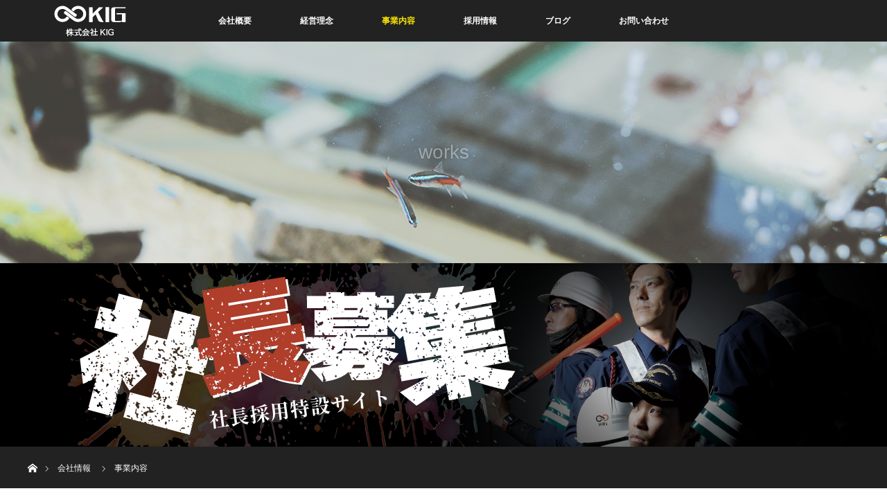

--- FILE ---
content_type: text/html; charset=UTF-8
request_url: https://kig.jp/distinations/business_contents/
body_size: 9294
content:
<!DOCTYPE html>
<html class="pc" dir="ltr" lang="ja" prefix="og: https://ogp.me/ns#">
<head>
<meta charset="UTF-8">
<!--[if IE]><meta http-equiv="X-UA-Compatible" content="IE=edge"><![endif]-->
<meta name="viewport" content="width=device-width">

<meta name="description" content="Just another WordPress site">
<link rel="pingback" href="https://kig.jp/xmlrpc.php">

		<!-- All in One SEO 4.5.9.2 - aioseo.com -->
		<title>事業内容 - 株式会社 KIG</title>
		<meta name="description" content="株式会社KIGの事業内容です。弊社は岡山市北区で警備会社を運営しています。警備・交通誘導を行う「警備業」、農業・養殖・水質改善・臭気対策を行う「バクチャー業」、の事業を展開しております。これからも地域の安全を目指し情熱を持って全力で挑戦してまいります。" />
		<meta name="robots" content="max-image-preview:large" />
		<link rel="canonical" href="https://kig.jp/distinations/business_contents/" />
		<meta name="generator" content="All in One SEO (AIOSEO) 4.5.9.2" />
		<meta property="og:locale" content="ja_JP" />
		<meta property="og:site_name" content="株式会社 KIG - Just another WordPress site" />
		<meta property="og:type" content="article" />
		<meta property="og:title" content="事業内容 - 株式会社 KIG" />
		<meta property="og:description" content="株式会社KIGの事業内容です。弊社は岡山市北区で警備会社を運営しています。警備・交通誘導を行う「警備業」、農業・養殖・水質改善・臭気対策を行う「バクチャー業」、の事業を展開しております。これからも地域の安全を目指し情熱を持って全力で挑戦してまいります。" />
		<meta property="og:url" content="https://kig.jp/distinations/business_contents/" />
		<meta property="article:published_time" content="2018-05-23T07:36:45+00:00" />
		<meta property="article:modified_time" content="2019-02-25T08:31:51+00:00" />
		<meta name="twitter:card" content="summary_large_image" />
		<meta name="twitter:title" content="事業内容 - 株式会社 KIG" />
		<meta name="twitter:description" content="株式会社KIGの事業内容です。弊社は岡山市北区で警備会社を運営しています。警備・交通誘導を行う「警備業」、農業・養殖・水質改善・臭気対策を行う「バクチャー業」、の事業を展開しております。これからも地域の安全を目指し情熱を持って全力で挑戦してまいります。" />
		<script type="application/ld+json" class="aioseo-schema">
			{"@context":"https:\/\/schema.org","@graph":[{"@type":"BreadcrumbList","@id":"https:\/\/kig.jp\/distinations\/business_contents\/#breadcrumblist","itemListElement":[{"@type":"ListItem","@id":"https:\/\/kig.jp\/#listItem","position":1,"name":"\u5bb6","item":"https:\/\/kig.jp\/","nextItem":"https:\/\/kig.jp\/distinations\/business_contents\/#listItem"},{"@type":"ListItem","@id":"https:\/\/kig.jp\/distinations\/business_contents\/#listItem","position":2,"name":"\u4e8b\u696d\u5185\u5bb9","previousItem":"https:\/\/kig.jp\/#listItem"}]},{"@type":"Organization","@id":"https:\/\/kig.jp\/#organization","name":"\u682a\u5f0f\u4f1a\u793e KIG","url":"https:\/\/kig.jp\/"},{"@type":"WebPage","@id":"https:\/\/kig.jp\/distinations\/business_contents\/#webpage","url":"https:\/\/kig.jp\/distinations\/business_contents\/","name":"\u4e8b\u696d\u5185\u5bb9 - \u682a\u5f0f\u4f1a\u793e KIG","description":"\u682a\u5f0f\u4f1a\u793eKIG\u306e\u4e8b\u696d\u5185\u5bb9\u3067\u3059\u3002\u5f0a\u793e\u306f\u5ca1\u5c71\u5e02\u5317\u533a\u3067\u8b66\u5099\u4f1a\u793e\u3092\u904b\u55b6\u3057\u3066\u3044\u307e\u3059\u3002\u8b66\u5099\u30fb\u4ea4\u901a\u8a98\u5c0e\u3092\u884c\u3046\u300c\u8b66\u5099\u696d\u300d\u3001\u8fb2\u696d\u30fb\u990a\u6b96\u30fb\u6c34\u8cea\u6539\u5584\u30fb\u81ed\u6c17\u5bfe\u7b56\u3092\u884c\u3046\u300c\u30d0\u30af\u30c1\u30e3\u30fc\u696d\u300d\u3001\u306e\u4e8b\u696d\u3092\u5c55\u958b\u3057\u3066\u304a\u308a\u307e\u3059\u3002\u3053\u308c\u304b\u3089\u3082\u5730\u57df\u306e\u5b89\u5168\u3092\u76ee\u6307\u3057\u60c5\u71b1\u3092\u6301\u3063\u3066\u5168\u529b\u3067\u6311\u6226\u3057\u3066\u307e\u3044\u308a\u307e\u3059\u3002","inLanguage":"ja","isPartOf":{"@id":"https:\/\/kig.jp\/#website"},"breadcrumb":{"@id":"https:\/\/kig.jp\/distinations\/business_contents\/#breadcrumblist"},"datePublished":"2018-05-23T16:36:45+09:00","dateModified":"2019-02-25T17:31:51+09:00"},{"@type":"WebSite","@id":"https:\/\/kig.jp\/#website","url":"https:\/\/kig.jp\/","name":"\u682a\u5f0f\u4f1a\u793e KIG","description":"Just another WordPress site","inLanguage":"ja","publisher":{"@id":"https:\/\/kig.jp\/#organization"}}]}
		</script>
		<!-- All in One SEO -->

<link rel='dns-prefetch' href='//s.w.org' />
<link rel="alternate" type="application/rss+xml" title="株式会社 KIG &raquo; フィード" href="https://kig.jp/feed/" />
<link rel="alternate" type="application/rss+xml" title="株式会社 KIG &raquo; コメントフィード" href="https://kig.jp/comments/feed/" />
		<!-- This site uses the Google Analytics by MonsterInsights plugin v8.25.0 - Using Analytics tracking - https://www.monsterinsights.com/ -->
		<!-- Note: MonsterInsights is not currently configured on this site. The site owner needs to authenticate with Google Analytics in the MonsterInsights settings panel. -->
					<!-- No tracking code set -->
				<!-- / Google Analytics by MonsterInsights -->
		<link rel='stylesheet' id='style-css'  href='https://kig.jp/wp-content/themes/orion_tcd037/style.css?ver=3.5' type='text/css' media='all' />
<link rel='stylesheet' id='wp-block-library-css'  href='https://kig.jp/wp-includes/css/dist/block-library/style.min.css?ver=6.0.11' type='text/css' media='all' />
<style id='global-styles-inline-css' type='text/css'>
body{--wp--preset--color--black: #000000;--wp--preset--color--cyan-bluish-gray: #abb8c3;--wp--preset--color--white: #ffffff;--wp--preset--color--pale-pink: #f78da7;--wp--preset--color--vivid-red: #cf2e2e;--wp--preset--color--luminous-vivid-orange: #ff6900;--wp--preset--color--luminous-vivid-amber: #fcb900;--wp--preset--color--light-green-cyan: #7bdcb5;--wp--preset--color--vivid-green-cyan: #00d084;--wp--preset--color--pale-cyan-blue: #8ed1fc;--wp--preset--color--vivid-cyan-blue: #0693e3;--wp--preset--color--vivid-purple: #9b51e0;--wp--preset--gradient--vivid-cyan-blue-to-vivid-purple: linear-gradient(135deg,rgba(6,147,227,1) 0%,rgb(155,81,224) 100%);--wp--preset--gradient--light-green-cyan-to-vivid-green-cyan: linear-gradient(135deg,rgb(122,220,180) 0%,rgb(0,208,130) 100%);--wp--preset--gradient--luminous-vivid-amber-to-luminous-vivid-orange: linear-gradient(135deg,rgba(252,185,0,1) 0%,rgba(255,105,0,1) 100%);--wp--preset--gradient--luminous-vivid-orange-to-vivid-red: linear-gradient(135deg,rgba(255,105,0,1) 0%,rgb(207,46,46) 100%);--wp--preset--gradient--very-light-gray-to-cyan-bluish-gray: linear-gradient(135deg,rgb(238,238,238) 0%,rgb(169,184,195) 100%);--wp--preset--gradient--cool-to-warm-spectrum: linear-gradient(135deg,rgb(74,234,220) 0%,rgb(151,120,209) 20%,rgb(207,42,186) 40%,rgb(238,44,130) 60%,rgb(251,105,98) 80%,rgb(254,248,76) 100%);--wp--preset--gradient--blush-light-purple: linear-gradient(135deg,rgb(255,206,236) 0%,rgb(152,150,240) 100%);--wp--preset--gradient--blush-bordeaux: linear-gradient(135deg,rgb(254,205,165) 0%,rgb(254,45,45) 50%,rgb(107,0,62) 100%);--wp--preset--gradient--luminous-dusk: linear-gradient(135deg,rgb(255,203,112) 0%,rgb(199,81,192) 50%,rgb(65,88,208) 100%);--wp--preset--gradient--pale-ocean: linear-gradient(135deg,rgb(255,245,203) 0%,rgb(182,227,212) 50%,rgb(51,167,181) 100%);--wp--preset--gradient--electric-grass: linear-gradient(135deg,rgb(202,248,128) 0%,rgb(113,206,126) 100%);--wp--preset--gradient--midnight: linear-gradient(135deg,rgb(2,3,129) 0%,rgb(40,116,252) 100%);--wp--preset--duotone--dark-grayscale: url('#wp-duotone-dark-grayscale');--wp--preset--duotone--grayscale: url('#wp-duotone-grayscale');--wp--preset--duotone--purple-yellow: url('#wp-duotone-purple-yellow');--wp--preset--duotone--blue-red: url('#wp-duotone-blue-red');--wp--preset--duotone--midnight: url('#wp-duotone-midnight');--wp--preset--duotone--magenta-yellow: url('#wp-duotone-magenta-yellow');--wp--preset--duotone--purple-green: url('#wp-duotone-purple-green');--wp--preset--duotone--blue-orange: url('#wp-duotone-blue-orange');--wp--preset--font-size--small: 13px;--wp--preset--font-size--medium: 20px;--wp--preset--font-size--large: 36px;--wp--preset--font-size--x-large: 42px;}.has-black-color{color: var(--wp--preset--color--black) !important;}.has-cyan-bluish-gray-color{color: var(--wp--preset--color--cyan-bluish-gray) !important;}.has-white-color{color: var(--wp--preset--color--white) !important;}.has-pale-pink-color{color: var(--wp--preset--color--pale-pink) !important;}.has-vivid-red-color{color: var(--wp--preset--color--vivid-red) !important;}.has-luminous-vivid-orange-color{color: var(--wp--preset--color--luminous-vivid-orange) !important;}.has-luminous-vivid-amber-color{color: var(--wp--preset--color--luminous-vivid-amber) !important;}.has-light-green-cyan-color{color: var(--wp--preset--color--light-green-cyan) !important;}.has-vivid-green-cyan-color{color: var(--wp--preset--color--vivid-green-cyan) !important;}.has-pale-cyan-blue-color{color: var(--wp--preset--color--pale-cyan-blue) !important;}.has-vivid-cyan-blue-color{color: var(--wp--preset--color--vivid-cyan-blue) !important;}.has-vivid-purple-color{color: var(--wp--preset--color--vivid-purple) !important;}.has-black-background-color{background-color: var(--wp--preset--color--black) !important;}.has-cyan-bluish-gray-background-color{background-color: var(--wp--preset--color--cyan-bluish-gray) !important;}.has-white-background-color{background-color: var(--wp--preset--color--white) !important;}.has-pale-pink-background-color{background-color: var(--wp--preset--color--pale-pink) !important;}.has-vivid-red-background-color{background-color: var(--wp--preset--color--vivid-red) !important;}.has-luminous-vivid-orange-background-color{background-color: var(--wp--preset--color--luminous-vivid-orange) !important;}.has-luminous-vivid-amber-background-color{background-color: var(--wp--preset--color--luminous-vivid-amber) !important;}.has-light-green-cyan-background-color{background-color: var(--wp--preset--color--light-green-cyan) !important;}.has-vivid-green-cyan-background-color{background-color: var(--wp--preset--color--vivid-green-cyan) !important;}.has-pale-cyan-blue-background-color{background-color: var(--wp--preset--color--pale-cyan-blue) !important;}.has-vivid-cyan-blue-background-color{background-color: var(--wp--preset--color--vivid-cyan-blue) !important;}.has-vivid-purple-background-color{background-color: var(--wp--preset--color--vivid-purple) !important;}.has-black-border-color{border-color: var(--wp--preset--color--black) !important;}.has-cyan-bluish-gray-border-color{border-color: var(--wp--preset--color--cyan-bluish-gray) !important;}.has-white-border-color{border-color: var(--wp--preset--color--white) !important;}.has-pale-pink-border-color{border-color: var(--wp--preset--color--pale-pink) !important;}.has-vivid-red-border-color{border-color: var(--wp--preset--color--vivid-red) !important;}.has-luminous-vivid-orange-border-color{border-color: var(--wp--preset--color--luminous-vivid-orange) !important;}.has-luminous-vivid-amber-border-color{border-color: var(--wp--preset--color--luminous-vivid-amber) !important;}.has-light-green-cyan-border-color{border-color: var(--wp--preset--color--light-green-cyan) !important;}.has-vivid-green-cyan-border-color{border-color: var(--wp--preset--color--vivid-green-cyan) !important;}.has-pale-cyan-blue-border-color{border-color: var(--wp--preset--color--pale-cyan-blue) !important;}.has-vivid-cyan-blue-border-color{border-color: var(--wp--preset--color--vivid-cyan-blue) !important;}.has-vivid-purple-border-color{border-color: var(--wp--preset--color--vivid-purple) !important;}.has-vivid-cyan-blue-to-vivid-purple-gradient-background{background: var(--wp--preset--gradient--vivid-cyan-blue-to-vivid-purple) !important;}.has-light-green-cyan-to-vivid-green-cyan-gradient-background{background: var(--wp--preset--gradient--light-green-cyan-to-vivid-green-cyan) !important;}.has-luminous-vivid-amber-to-luminous-vivid-orange-gradient-background{background: var(--wp--preset--gradient--luminous-vivid-amber-to-luminous-vivid-orange) !important;}.has-luminous-vivid-orange-to-vivid-red-gradient-background{background: var(--wp--preset--gradient--luminous-vivid-orange-to-vivid-red) !important;}.has-very-light-gray-to-cyan-bluish-gray-gradient-background{background: var(--wp--preset--gradient--very-light-gray-to-cyan-bluish-gray) !important;}.has-cool-to-warm-spectrum-gradient-background{background: var(--wp--preset--gradient--cool-to-warm-spectrum) !important;}.has-blush-light-purple-gradient-background{background: var(--wp--preset--gradient--blush-light-purple) !important;}.has-blush-bordeaux-gradient-background{background: var(--wp--preset--gradient--blush-bordeaux) !important;}.has-luminous-dusk-gradient-background{background: var(--wp--preset--gradient--luminous-dusk) !important;}.has-pale-ocean-gradient-background{background: var(--wp--preset--gradient--pale-ocean) !important;}.has-electric-grass-gradient-background{background: var(--wp--preset--gradient--electric-grass) !important;}.has-midnight-gradient-background{background: var(--wp--preset--gradient--midnight) !important;}.has-small-font-size{font-size: var(--wp--preset--font-size--small) !important;}.has-medium-font-size{font-size: var(--wp--preset--font-size--medium) !important;}.has-large-font-size{font-size: var(--wp--preset--font-size--large) !important;}.has-x-large-font-size{font-size: var(--wp--preset--font-size--x-large) !important;}
</style>
<link rel='stylesheet' id='contact-form-7-css'  href='https://kig.jp/wp-content/plugins/contact-form-7/includes/css/styles.css?ver=5.6.3' type='text/css' media='all' />
<script type='text/javascript' src='https://kig.jp/wp-includes/js/jquery/jquery.min.js?ver=3.6.0' id='jquery-core-js'></script>
<script type='text/javascript' src='https://kig.jp/wp-includes/js/jquery/jquery-migrate.min.js?ver=3.3.2' id='jquery-migrate-js'></script>
<link rel="https://api.w.org/" href="https://kig.jp/wp-json/" /><link rel='shortlink' href='https://kig.jp/?p=304' />
<link rel="alternate" type="application/json+oembed" href="https://kig.jp/wp-json/oembed/1.0/embed?url=https%3A%2F%2Fkig.jp%2Fdistinations%2Fbusiness_contents%2F" />
<link rel="alternate" type="text/xml+oembed" href="https://kig.jp/wp-json/oembed/1.0/embed?url=https%3A%2F%2Fkig.jp%2Fdistinations%2Fbusiness_contents%2F&#038;format=xml" />

<script src="https://kig.jp/wp-content/themes/orion_tcd037/js/jquery.easing.1.3.js?ver=3.5"></script>
<script src="https://kig.jp/wp-content/themes/orion_tcd037/js/jscript.js?ver=3.5"></script>


<link rel="stylesheet" media="screen and (max-width:970px)" href="https://kig.jp/wp-content/themes/orion_tcd037/footer-bar/footer-bar.css?ver=3.5">
<script src="https://kig.jp/wp-content/themes/orion_tcd037/js/comment.js?ver=3.5"></script>

<link rel="stylesheet" media="screen and (max-width:970px)" href="https://kig.jp/wp-content/themes/orion_tcd037/responsive.css?ver=3.5">

<style type="text/css">
body, input, textarea { font-family: "Segoe UI", Verdana, "游ゴシック", YuGothic, "Hiragino Kaku Gothic ProN", Meiryo, sans-serif; }
.rich_font { font-family: Verdana, "Hiragino Kaku Gothic ProN", "ヒラギノ角ゴ ProN W3", "メイリオ", Meiryo, sans-serif; }

body { font-size:15px; }

.pc #header .logo { font-size:21px; }
.mobile #header .logo { font-size:18px; }
#header_logo_index .logo { font-size:40px; }
#footer_logo .logo { font-size:40px; }
#header_logo_index .desc { font-size:12px; }
#footer_logo .desc { font-size:12px; }
.pc #index_content1 .index_content_header .headline { font-size:40px; }
.pc #index_content1 .index_content_header .desc { font-size:15px; }
.pc #index_content2 .index_content_header .headline { font-size:40px; }
.pc #index_content2 .index_content_header .desc { font-size:15px; }
.pc #index_dis .index_content_header .headline { font-size:40px; }
.pc #index_dis .index_content_header .desc { font-size:15px; }

.pc #index_dis .index_content_header3 .headline { font-size:40px; }
.pc #index_dis .index_content_header3 .desc { font-size:15px; }

#post_title { font-size:30px; }
.post_content { font-size:15px; }

.pc #header, #bread_crumb, .pc #global_menu ul ul a, #index_dis_slider .link, #previous_next_post .label, #related_post .headline span, #comment_headline span, .side_headline span, .widget_search #search-btn input, .widget_search #searchsubmit, .side_widget.google_search #searchsubmit, .page_navi span.current, .mobile #global_menu li a, a.menu_button:hover, a.menu_button.active
 { background-color:#222222; }

.footer_menu li.no_link a { color:#222222; }

.post_content a, .custom-html-widget a { color:#2D8696; }
a:hover, #comment_header ul li a:hover, .pc #global_menu > ul > li.active > a, .pc #global_menu li.current-menu-item > a, .pc #global_menu > ul > li > a:hover, #header_logo .logo a:hover, #bread_crumb li.home a:hover:before, #bread_crumb li a:hover
 { color:#FAE600; }

#global_menu ul ul a:hover, #return_top a:hover, .next_page_link a:hover, .page_navi a:hover, .collapse_category_list li a:hover .count, .index_box_list .link:hover, .index_content_header2 .link a:hover, #index_blog_list li .category a:hover, .slick-arrow:hover, #index_dis_slider .link:hover, #header_logo_index .link:hover,
 #previous_next_page a:hover, .page_navi p.back a:hover, #post_meta_top .category a:hover, .collapse_category_list li a:hover .count, .mobile #global_menu li a:hover,
   #wp-calendar td a:hover, #wp-calendar #prev a:hover, #wp-calendar #next a:hover, .widget_search #search-btn input:hover, .widget_search #searchsubmit:hover, .side_widget.google_search #searchsubmit:hover,
    #submit_comment:hover, #comment_header ul li a:hover, #comment_header ul li.comment_switch_active a, #comment_header #comment_closed p, #post_pagination a:hover, #post_pagination p, a.menu_button:hover, .mobile .footer_menu a:hover, .mobile #footer_menu_bottom li a:hover, .post_content .bt_orion:hover
     { background-color:#FAE600; }

#comment_textarea textarea:focus, #guest_info input:focus, #comment_header ul li a:hover, #comment_header ul li.comment_switch_active a, #comment_header #comment_closed p
 { border-color:#FAE600; }

#comment_header ul li.comment_switch_active a:after, #comment_header #comment_closed p:after
 { border-color:#FAE600 transparent transparent transparent; }

.collapse_category_list li a:before
 { border-color: transparent transparent transparent #FAE600; }



#site_loader_spinner { border:4px solid rgba(250,230,0,0.2); border-top-color:#FAE600; }



</style>

<link rel="stylesheet" href="https://kig.jp/wp-content/themes/orion_tcd037/js/slick.css?ver=3.5">
<script src="https://kig.jp/wp-content/themes/orion_tcd037/js/slick.min.js?ver=3.5"></script>

<script type="text/javascript">
jQuery(function($){
  $('#single_slider').slick({
    infinite: false,
    dots: false,
    arrows: true,
    slidesToShow: 1,
    slidesToScroll: 1,
    adaptiveHeight: false,
    autoplay: true,
    fade: true,
    easing: 'easeOutExpo',
    speed: 1000,
    autoplaySpeed: 10000,
    asNavFor: '#single_slider_nav'
  });

  $('#single_slider_nav').slick({
    focusOnSelect: true,
    infinite: false,
    dots: false,
    arrows: false,
    slidesToShow: 7,
    slidesToScroll: 1,
    autoplay: false,
    asNavFor: '#single_slider'
  });
});
</script>

<script type="text/javascript">
jQuery(function($) {
  $("a").on("focus", function(){if(this.blur)this.blur();});
  $("a.target_blank").attr("target","_blank");

  $('#return_top a, #header_logo_index a').on('click', function() {
    var myHref= $(this).attr("href");
          var myPos = $(myHref).offset().top;
        $("html,body").animate({scrollTop : myPos}, 1000, 'easeOutExpo');
    return false;
  });
});

jQuery(window).on('load', function() {
  jQuery('#header_image .title').delay(1000).fadeIn(3000);
});

</script>

<style type="text/css"></style><link rel="stylesheet" href="https://kig.jp/wp-content/themes/orion_tcd037/pagebuilder/assets/css/pagebuilder.css?ver=1.4.7">
<style type="text/css">
.tcd-pb-row.row1 { margin-bottom:30px; background-color:#ffffff; }
.tcd-pb-row.row1 .tcd-pb-col.col1 { width:100%; }
.tcd-pb-row.row1 .tcd-pb-col.col1 .tcd-pb-widget.widget1 { margin-bottom:50px; }
@media only screen and (max-width:767px) {
  .tcd-pb-row.row1 { margin-bottom:30px; }
  .tcd-pb-row.row1 .tcd-pb-col.col1 .tcd-pb-widget.widget1 { margin-bottom:30px; }
}
.tcd-pb-row.row2 { margin-bottom:30px; background-color:#ffffff; }
.tcd-pb-row.row2 .tcd-pb-col.col1 { width:100%; }
.tcd-pb-row.row2 .tcd-pb-col.col1 .tcd-pb-widget.widget1 { margin-bottom:30px; }
@media only screen and (max-width:767px) {
  .tcd-pb-row.row2 { margin-bottom:30px; }
  .tcd-pb-row.row2 .tcd-pb-col.col1 .tcd-pb-widget.widget1 { margin-bottom:30px; }
}
.tcd-pb-row.row3 { margin-bottom:30px; background-color:#ffffff; }
.tcd-pb-row.row3 .tcd-pb-col.col1 { width:100%; }
.tcd-pb-row.row3 .tcd-pb-col.col1 .tcd-pb-widget.widget1 { margin-bottom:50px; }
@media only screen and (max-width:767px) {
  .tcd-pb-row.row3 { margin-bottom:30px; }
  .tcd-pb-row.row3 .tcd-pb-col.col1 .tcd-pb-widget.widget1 { margin-bottom:30px; }
}
.tcd-pb-row.row4 { margin-bottom:30px; background-color:#ffffff; }
.tcd-pb-row.row4 .tcd-pb-col.col1 { width:100%; }
.tcd-pb-row.row4 .tcd-pb-col.col1 .tcd-pb-widget.widget1 { margin-bottom:30px; }
@media only screen and (max-width:767px) {
  .tcd-pb-row.row4 { margin-bottom:30px; }
  .tcd-pb-row.row4 .tcd-pb-col.col1 .tcd-pb-widget.widget1 { margin-bottom:30px; }
}
.tcd-pb-row.row5 { margin-bottom:30px; background-color:#ffffff; }
.tcd-pb-row.row5 .tcd-pb-col.col1 { width:100%; }
.tcd-pb-row.row5 .tcd-pb-col.col1 .tcd-pb-widget.widget1 { margin-bottom:30px; }
@media only screen and (max-width:767px) {
  .tcd-pb-row.row5 { margin-bottom:30px; }
  .tcd-pb-row.row5 .tcd-pb-col.col1 .tcd-pb-widget.widget1 { margin-bottom:30px; }
}
.tcd-pb-row.row6 { margin-bottom:30px; background-color:#ffffff; }
.tcd-pb-row.row6 .tcd-pb-col.col1 { width:100%; }
.tcd-pb-row.row6 .tcd-pb-col.col1 .tcd-pb-widget.widget1 { margin-bottom:30px; }
@media only screen and (max-width:767px) {
  .tcd-pb-row.row6 { margin-bottom:30px; }
  .tcd-pb-row.row6 .tcd-pb-col.col1 .tcd-pb-widget.widget1 { margin-bottom:30px; }
}
</style>

<link rel="icon" href="https://kig.jp/wp-content/uploads/2018/06/cropped-0f6454cf6f197be20de26c235d6fc43c-32x32.png" sizes="32x32" />
<link rel="icon" href="https://kig.jp/wp-content/uploads/2018/06/cropped-0f6454cf6f197be20de26c235d6fc43c-192x192.png" sizes="192x192" />
<link rel="apple-touch-icon" href="https://kig.jp/wp-content/uploads/2018/06/cropped-0f6454cf6f197be20de26c235d6fc43c-180x180.png" />
<meta name="msapplication-TileImage" content="https://kig.jp/wp-content/uploads/2018/06/cropped-0f6454cf6f197be20de26c235d6fc43c-270x270.png" />
<!-- Google tag (gtag.js) -->
<script async src=" https://www.googletagmanager.com/gtag/js?id=G-LM2C0TPXQH "></script>
<script>
window.dataLayer = window.dataLayer || [];
function gtag(){dataLayer.push(arguments);}
gtag('js', new Date());

gtag('config', 'G-LM2C0TPXQH');
</script>
</head>
<body id="body" class="distinations-template-default single single-distinations postid-304">

<div id="site_loader_overlay">
 <div id="site_loader_spinner"></div>
</div>
<div id="site_wrap">

 <div id="top">

  <div id="header">
   <div id="header_inner">
    <div id="header_logo">
     <div id="logo_image">
 <h1 class="logo">
  <a href="https://kig.jp/" title="株式会社 KIG" data-label="株式会社 KIG"><img src="https://kig.jp/wp-content/uploads/2018/05/ヘッダーバー（小白）.png?1768651793" alt="株式会社 KIG" title="株式会社 KIG" /></a>
 </h1>
</div>
    </div>
        <a href="#" class="menu_button"><span>menu</span></a>
    <div id="global_menu">
     <ul id="menu-%e3%82%b0%e3%83%ad%e3%83%bc%e3%83%90%e3%83%ab%e3%83%a1%e3%83%8b%e3%83%a5%e3%83%bc" class="menu"><li id="menu-item-380" class="menu-item menu-item-type-custom menu-item-object-custom menu-item-380"><a href="http://kig.jp/distinations/company_profile/">会社概要</a></li>
<li id="menu-item-20" class="menu-item menu-item-type-custom menu-item-object-custom menu-item-20"><a href="http://kig.jp/distinations/company_philosophy/">経営理念</a></li>
<li id="menu-item-21" class="menu-item menu-item-type-custom menu-item-object-custom current-menu-item menu-item-21"><a href="http://kig.jp/distinations/business_contents/" aria-current="page">事業内容</a></li>
<li id="menu-item-22" class="menu-item menu-item-type-custom menu-item-object-custom menu-item-22"><a href="http://kig.jp/distinations/careers/">採用情報</a></li>
<li id="menu-item-268" class="menu-item menu-item-type-post_type menu-item-object-page current_page_parent menu-item-268"><a href="https://kig.jp/blog/">ブログ</a></li>
<li id="menu-item-387" class="menu-item menu-item-type-post_type menu-item-object-page menu-item-387"><a href="https://kig.jp/contact/">お問い合わせ</a></li>
</ul>    </div>
       </div><!-- END #header_inner -->
  </div><!-- END #header -->

  
 </div><!-- END #top -->

 <div id="main_contents" class="clearfix">
<div id="header_image">
 <div class="image"><img src="https://kig.jp/wp-content/uploads/2018/05/bbb6e6239bfc80c26a3033341ea1e248.jpg" title="" alt="" /></div>
 <div class="caption" style="text-shadow:0px 0px 4px #333333; color:#FFFFFF; ">
  <p class="title rich_font" style="font-size:28px;">works</p>
 </div>
</div>

<style media="screen">
    .pc{display:block;}
    .sp{display:none;}
	.bnr_wp.pc a img{width:100%;vertical-align: top;}
    .bnr_wp.pc a {transition: .3s opacity;}
    .bnr_wp.pc a:hover {opacity: .7;}

@media screen and (max-width:550px) {
    .pc{display:none;}
    .sp{display:block;}
    .bnr_wp.sp a img{width:100%;vertical-align: top;}
}
</style>
<div class="bnr_wp pc">
    <a href="https://kig-recruit.jp/" target="_blank">
        <img src="https://kig.jp/wp-content/themes/orion_tcd037/img/bnr_rec.png" alt="社長募集">
    </a>
</div>
<div class="bnr_wp sp">
    <a href="https://kig-recruit.jp/" target="_blank">
        <img src="https://kig.jp/wp-content/themes/orion_tcd037/img/bnr_rec-sp.png" alt="社長募集">
    </a>
</div>

<div id="bread_crumb">

<ul class="clearfix">
 <li itemscope="itemscope" itemtype="http://data-vocabulary.org/Breadcrumb" class="home"><a itemprop="url" href="https://kig.jp/"><span itemprop="title" >ホーム</span></a></li>

 <li itemscope="itemscope" itemtype="http://data-vocabulary.org/Breadcrumb"><a itemprop="url" href="https://kig.jp/distinations/">会社情報</a></li>
 <li class="last">事業内容</li>

</ul>
</div>

<div id="main_col">

  
  <div id="dis_single_title" class="clearfix">
   <h2 class="title rich_font">事業内容</h2>
   <p class="desc">works</p>  </div>

  <div id="article" class="dis_post_content">

   <div class="post_content clearfix">
    <div id="tcd-pb-wrap">
 <div class="tcd-pb-row row1">
  <div class="tcd-pb-row-inner clearfix">
   <div class="tcd-pb-col col1">
    <div class="tcd-pb-widget widget1 pb-widget-editor">
<h3 class="style3a" style="text-align: center;"><span style="color: #133548;">警備事業</span></h3>
<p style="text-align: center;"><span style="color: #b8c2c7;">security</span></p>
<p style="text-align: center;">工事現場やスーパーマーケットの駐車場など、歩行者の安全を監視し、異常が発生したときには適切な対応を行うなど、社会の安全を守る仕事をしています。<br />
実は皆様の日常生活のいたるところで活躍している、いわば縁の下の力持ち的な存在といえます。<br />
弊社では、交通誘導業務のスペシャリストの育成に、日々励んでおります。皆様の安心・安全をお約束します。</p>
<p style="text-align: center;"><span style="font-size: 10pt; color: #33cccc;">KIGの取り組み</span></p>
<p style="text-align: center;"><a class="q_button pill sz_s" href="http://kig.jp/security_business/">警備事業内容</a></p>
    </div>
   </div>
  </div>
 </div>
 <div class="tcd-pb-row row2">
  <div class="tcd-pb-row-inner clearfix">
   <div class="tcd-pb-col col1">
    <div class="tcd-pb-widget widget1 pb-widget-image">
<img width="1280" height="450" src="https://kig.jp/wp-content/uploads/2018/05/b12f14147d1c9c1bfdcd413172476543.jpg" class="attachment-full size-full" alt="" loading="lazy" srcset="https://kig.jp/wp-content/uploads/2018/05/b12f14147d1c9c1bfdcd413172476543.jpg 1280w, https://kig.jp/wp-content/uploads/2018/05/b12f14147d1c9c1bfdcd413172476543-300x105.jpg 300w, https://kig.jp/wp-content/uploads/2018/05/b12f14147d1c9c1bfdcd413172476543-768x270.jpg 768w, https://kig.jp/wp-content/uploads/2018/05/b12f14147d1c9c1bfdcd413172476543-1024x360.jpg 1024w" sizes="(max-width: 1280px) 100vw, 1280px" />    </div>
   </div>
  </div>
 </div>
 <div class="tcd-pb-row row3">
  <div class="tcd-pb-row-inner clearfix">
   <div class="tcd-pb-col col1">
    <div class="tcd-pb-widget widget1 pb-widget-editor">
<h3 class="style3a" style="text-align: center;"><span style="color: #133548;">バクチャー代理店事業</span></h3>
<p style="text-align: center;"><span style="color: #b8c2c7;">back to the nature</span></p>
<p style="text-align: center;">微生物活性剤「バクチャー」を活用し、水質改善、土壌改良、臭気対策、農業、養殖等を行っております。<br />
本来微生物が持つ働きを最大限生かし、環境に優しい形で、自然本来の姿に戻すことが目的です。<br />
いつでもどこでも、全国24時間で対応致します。</p>
<p style="text-align: center;"><span style="font-size: 10pt; color: #33cccc;">バクチャーってなに？</span></p>
<p style="text-align: center;"><a class="q_button pill sz_s" href="http://kig.jp/bakture/">バクチャーとは</a></p>
    </div>
   </div>
  </div>
 </div>
 <div class="tcd-pb-row row4">
  <div class="tcd-pb-row-inner clearfix">
   <div class="tcd-pb-col col1">
    <div class="tcd-pb-widget widget1 pb-widget-image">
<img width="1280" height="450" src="https://kig.jp/wp-content/uploads/2018/05/7d98d13d6d335fe8d3dbcb15c6495466.jpg" class="attachment-full size-full" alt="" loading="lazy" srcset="https://kig.jp/wp-content/uploads/2018/05/7d98d13d6d335fe8d3dbcb15c6495466.jpg 1280w, https://kig.jp/wp-content/uploads/2018/05/7d98d13d6d335fe8d3dbcb15c6495466-300x105.jpg 300w, https://kig.jp/wp-content/uploads/2018/05/7d98d13d6d335fe8d3dbcb15c6495466-768x270.jpg 768w, https://kig.jp/wp-content/uploads/2018/05/7d98d13d6d335fe8d3dbcb15c6495466-1024x360.jpg 1024w" sizes="(max-width: 1280px) 100vw, 1280px" />    </div>
   </div>
  </div>
 </div>
 <div class="tcd-pb-row row5">
  <div class="tcd-pb-row-inner clearfix">
   <div class="tcd-pb-col col1">
    <div class="tcd-pb-widget widget1 pb-widget-editor">
<h3 class="style3a" style="text-align: center;"><span style="color: #133548;">その他の事業</span></h3>
<p style="text-align: center;"><span style="color: #b8c2c7;">Other</span></p>
<p style="text-align: center;">ゴルフ場でのロストボール回収、広告代理店事業等<br />
新規事業の創出にも取り組んでいます。</p>
    </div>
   </div>
  </div>
 </div>
 <div class="tcd-pb-row row6">
  <div class="tcd-pb-row-inner clearfix">
   <div class="tcd-pb-col col1">
    <div class="tcd-pb-widget widget1 pb-widget-image">
<img width="1280" height="450" src="https://kig.jp/wp-content/uploads/2018/05/9cf15b06165984a2b038e323f12c8bc2.jpg" class="attachment-full size-full" alt="" loading="lazy" srcset="https://kig.jp/wp-content/uploads/2018/05/9cf15b06165984a2b038e323f12c8bc2.jpg 1280w, https://kig.jp/wp-content/uploads/2018/05/9cf15b06165984a2b038e323f12c8bc2-300x105.jpg 300w, https://kig.jp/wp-content/uploads/2018/05/9cf15b06165984a2b038e323f12c8bc2-768x270.jpg 768w, https://kig.jp/wp-content/uploads/2018/05/9cf15b06165984a2b038e323f12c8bc2-1024x360.jpg 1024w" sizes="(max-width: 1280px) 100vw, 1280px" />    </div>
   </div>
  </div>
 </div>
</div>
       </div>

  </div><!-- END #article -->

  
</div><!-- END #main_col -->


 </div><!-- END #main_contents -->

<div id="footer_wrapper">
 <div id="footer_top">
  <div id="footer_top_inner">

   <!-- footer logo -->
      <div id="footer_logo">
    <div class="logo_area">
 <p class="logo"><a href="https://kig.jp/" title="株式会社 KIG"><img src="https://kig.jp/wp-content/uploads/2018/05/ヘッダーバー（スマホカラー）.png?1768651793" alt="株式会社 KIG" title="株式会社 KIG" /></a></p>
</div>
   </div>
   	<div class="footerbanner_wrapper-kigyoumarumie">
		<a href="https://kigyoumarumie.com/kig/" target="_blank"><img src="https://kig.jp/wp-content/themes/orion_tcd037/img/footer/banner-kigyoumarumie.jpg"/></a>
		</div>

   <!-- footer menu -->
      <div id="footer_menu" class="clearfix">
            <div id="footer-menu2" class="footer_menu clearfix">
     <ul id="menu-%e3%83%95%e3%83%83%e3%82%bf%e3%83%bc%e3%83%a1%e3%83%8b%e3%83%a5%e3%83%bc2%e5%88%97%e7%9b%ae" class="menu"><li id="menu-item-374" class="menu-item menu-item-type-post_type menu-item-object-page menu-item-374"><a href="https://kig.jp/bakture/">バクチャーとは</a></li>
<li id="menu-item-413" class="menu-item menu-item-type-custom menu-item-object-custom menu-item-413"><a href="http://kig.jp/distinations/bakture_product_list/">バクチャー商品一覧</a></li>
</ul>    </div>
            <div id="footer-menu3" class="footer_menu clearfix">
     <ul id="menu-%e3%83%95%e3%83%83%e3%82%bf%e3%83%bc%e3%83%a1%e3%83%8b%e3%83%a5%e3%83%bc%ef%bc%91%e5%88%97%e7%9b%ae" class="menu"><li id="menu-item-361" class="menu-item menu-item-type-post_type menu-item-object-page menu-item-361"><a href="https://kig.jp/bakture_active_extract/">活性エキス</a></li>
<li id="menu-item-360" class="menu-item menu-item-type-post_type menu-item-object-page menu-item-360"><a href="https://kig.jp/bakture/bakture_soil/">バクチャーソイル</a></li>
<li id="menu-item-358" class="menu-item menu-item-type-post_type menu-item-object-page menu-item-358"><a href="https://kig.jp/bakture_powder/">バクチャーパウダー</a></li>
</ul>    </div>
            <div id="footer-menu4" class="footer_menu clearfix">
     <ul id="menu-%e3%83%90%e3%82%af%e3%83%81%e3%83%a3%e3%83%bc%e5%95%86%e5%93%814%e5%88%97%e7%9b%ae" class="menu"><li id="menu-item-365" class="menu-item menu-item-type-post_type menu-item-object-page menu-item-365"><a href="https://kig.jp/bakture_plant/">バクチャー植物</a></li>
<li id="menu-item-362" class="menu-item menu-item-type-post_type menu-item-object-page menu-item-362"><a href="https://kig.jp/bakture_liquid/">バクチャーリキッド</a></li>
<li id="menu-item-363" class="menu-item menu-item-type-post_type menu-item-object-page menu-item-363"><a href="https://kig.jp/bakture_flower/">バクチャー生花</a></li>
</ul>    </div>
            <div id="footer-menu5" class="footer_menu clearfix">
     <ul id="menu-%e3%83%90%e3%82%af%e3%83%81%e3%83%a3%e3%83%bc%e5%95%86%e5%93%815%e5%88%97%e7%9b%ae" class="menu"><li id="menu-item-368" class="menu-item menu-item-type-post_type menu-item-object-page menu-item-368"><a href="https://kig.jp/bakture_remove_odor/">臭いとった君EX</a></li>
<li id="menu-item-367" class="menu-item menu-item-type-post_type menu-item-object-page menu-item-367"><a href="https://kig.jp/bakture_odorless/">バクチャー無臭</a></li>
<li id="menu-item-369" class="menu-item menu-item-type-post_type menu-item-object-page menu-item-369"><a href="https://kig.jp/bakture_pet/">バクチャーペット</a></li>
<li id="menu-item-366" class="menu-item menu-item-type-post_type menu-item-object-page menu-item-366"><a href="https://kig.jp/bakture_aquarium/">水槽用バクチャー</a></li>
</ul>    </div>
            <div id="footer-menu6" class="footer_menu clearfix">
     <ul id="menu-%e3%83%95%e3%83%83%e3%82%bf%e3%83%bc%e3%83%a1%e3%83%8b%e3%83%a5%e3%83%bc5%e5%88%97%e7%9b%ae" class="menu"><li id="menu-item-375" class="menu-item menu-item-type-post_type menu-item-object-page menu-item-privacy-policy menu-item-375"><a href="https://kig.jp/privacy_policy/">プライバシーポリシー</a></li>
</ul>    </div>
       </div>
   
  </div><!-- END #footer_top_inner -->
 </div><!-- END #footer_top -->

 <div id="footer_bottom">
  <div id="footer_bottom_inner" class="clearfix">

   <!-- footer logo -->
   
   <!-- social button -->
      <ul class="clearfix" id="footer_social_link">
            <li class="facebook"><a class="target_blank" href="https://www.facebook.com/555.kig/">Facebook</a></li>
            <li class="insta"><a class="target_blank" href="https://www.instagram.com/okayamakig/">Instagram</a></li>
                       </ul>
   
   <!-- footer bottom menu a -->
      <div id="footer_menu_bottom" class="clearfix">
    <ul id="menu-%e3%83%95%e3%83%83%e3%82%bf%e3%83%bc%e3%83%a1%e3%83%8b%e3%83%a5%e3%83%bc%ef%bc%88%e6%9c%80%e4%b8%8b%e9%83%a8%ef%bc%89" class="menu"><li id="menu-item-379" class="menu-item menu-item-type-custom menu-item-object-custom current-menu-item menu-item-379"><a href="http://kig.jp/distinations/business_contents/" aria-current="page">事業内容</a></li>
<li id="menu-item-371" class="menu-item menu-item-type-post_type menu-item-object-page menu-item-371"><a href="https://kig.jp/bakture/">バクチャー</a></li>
<li id="menu-item-372" class="menu-item menu-item-type-post_type menu-item-object-page menu-item-privacy-policy menu-item-372"><a href="https://kig.jp/privacy_policy/">プライバシーポリシー</a></li>
<li id="menu-item-373" class="menu-item menu-item-type-post_type menu-item-object-page menu-item-373"><a href="https://kig.jp/contact/">お問い合わせ</a></li>
<li id="menu-item-1717" class="menu-item menu-item-type-custom menu-item-object-custom menu-item-1717"><a href="http://kig.jp/wp-content/uploads/2024/04/61959f033ba7ed486a1234f83cc1ca87.pdf">標識はこちら</a></li>
</ul>   </div>
   
  </div><!-- END #footer_bottom_inner -->
 </div><!-- END #footer_bottom -->

 <p id="copyright">Copyright &copy;&nbsp; <a href="https://kig.jp/">株式会社 KIG</a></p>

</div><!-- /footer_wrapper -->


 <div id="return_top">
    <a href="#body"><span>PAGE TOP</span></a>
   </div>

</div><!-- #site_wrap -->

  <script>
 jQuery(document).ready(function($){

  function after_load() {
    $('#site_loader_spinner').delay(600).fadeOut(400);
    $('#site_loader_overlay').delay(900).fadeOut(800);
    $('#site_wrap').css('display', 'block');
    $('#single_slider').slick('setPosition');
    $('#single_slider_nav').slick('setPosition');
    $('#header_image .title').delay(2000).fadeIn(3000);
  }

  $(window).load(function () {
    after_load();
  });

  $(function(){
    setTimeout(function(){
      if( $('#site_loader_overlay').is(':visible') ) {
        after_load();
      }
    }, 3000);
  });

 });
 </script>
 
  <!-- facebook share button code -->
 <div id="fb-root"></div>
 <script>
 (function(d, s, id) {
   var js, fjs = d.getElementsByTagName(s)[0];
   if (d.getElementById(id)) return;
   js = d.createElement(s); js.id = id;
   js.src = "//connect.facebook.net/ja_JP/sdk.js#xfbml=1&version=v2.5";
   fjs.parentNode.insertBefore(js, fjs);
 }(document, 'script', 'facebook-jssdk'));
 </script>
 
<script type='text/javascript' src='https://kig.jp/wp-includes/js/comment-reply.min.js?ver=6.0.11' id='comment-reply-js'></script>
<script type='text/javascript' src='https://kig.jp/wp-content/plugins/contact-form-7/includes/swv/js/index.js?ver=5.6.3' id='swv-js'></script>
<script type='text/javascript' id='contact-form-7-js-extra'>
/* <![CDATA[ */
var wpcf7 = {"api":{"root":"https:\/\/kig.jp\/wp-json\/","namespace":"contact-form-7\/v1"}};
/* ]]> */
</script>
<script type='text/javascript' src='https://kig.jp/wp-content/plugins/contact-form-7/includes/js/index.js?ver=5.6.3' id='contact-form-7-js'></script>
</body>
</html>
